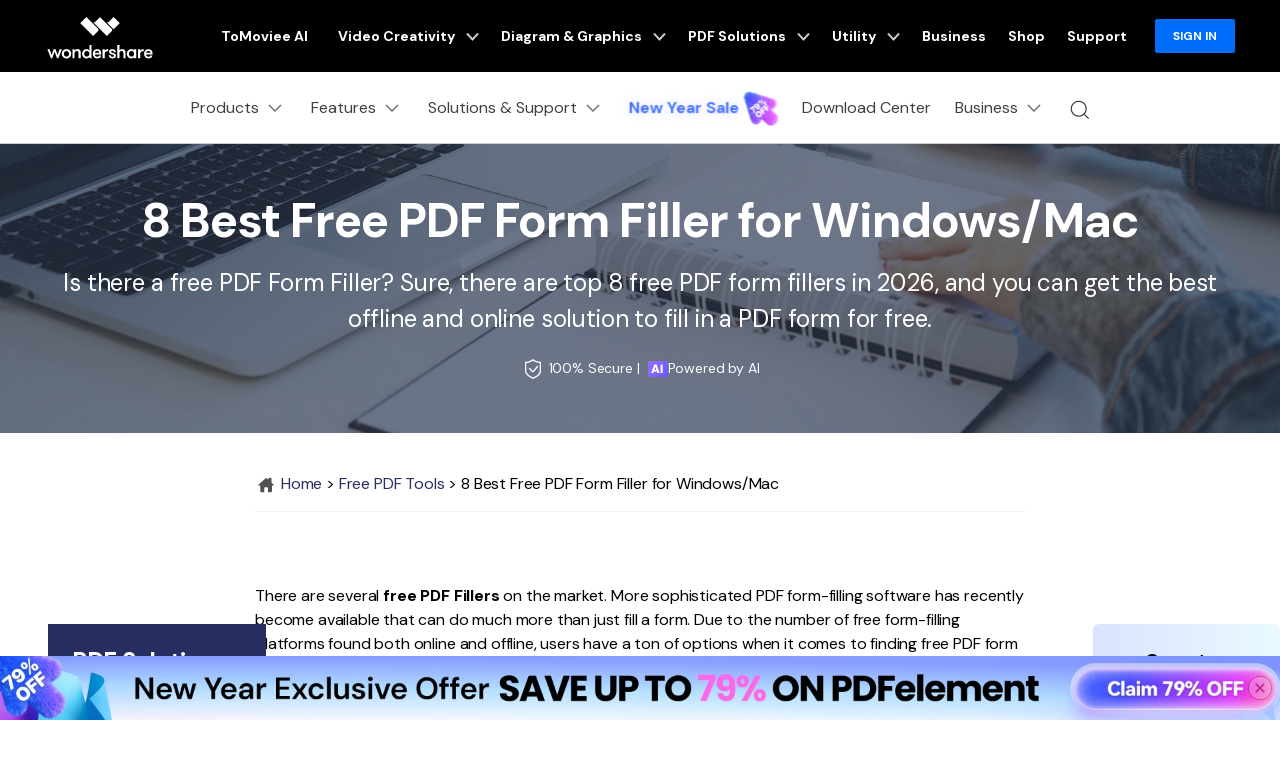

--- FILE ---
content_type: image/svg+xml
request_url: https://images.wondershare.com/pdfelement/blog/home-svg.svg
body_size: 257
content:
<?xml version="1.0" standalone="no"?><!DOCTYPE svg PUBLIC "-//W3C//DTD SVG 1.1//EN" "http://www.w3.org/Graphics/SVG/1.1/DTD/svg11.dtd"><svg t="1748939917108" class="icon" viewBox="0 0 1024 1024" version="1.1" xmlns="http://www.w3.org/2000/svg" p-id="13898" xmlns:xlink="http://www.w3.org/1999/xlink" width="200" height="200"><path d="M767.008 403.008l116 106.016c14.016 12.992 10.016 23.008-8.992 23.008h-87.008v276.992c0 19.008-16 36-35.008 36h-151.008v-194.016c0-19.008-16.992-36-36-36h-95.008c-19.008 0-36 16.992-36 36v194.016H282.976c-19.008 0-36-16.992-36-36v-276.992H160.96c-19.008 0-23.008-10.016-8.992-23.008l339.008-308c14.016-12.992 38.016-12.992 52.992 0l76.992 68.992V215.008c0-19.008 16.992-36 36-36h75.008c19.008 0 35.008 16.992 35.008 36v188z" p-id="13899" fill="#515151"></path></svg>